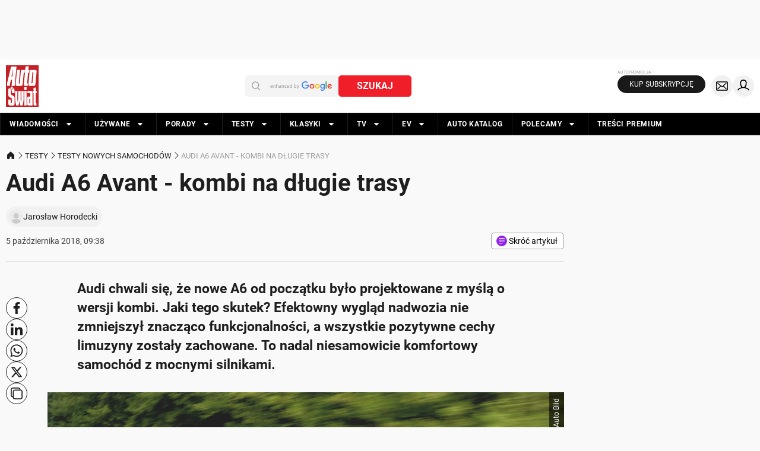

--- FILE ---
content_type: application/javascript; charset=utf-8
request_url: https://fundingchoicesmessages.google.com/f/AGSKWxXxpAmXjpksRS0hbGzO-FJStwfQxoYesWEoin1Nv3mzQabxixMBhN2-jbZvCcv1k0Rkw5e821Fc3oSahNOiZkAwwYxOfJ6Oq9PiyPYHQz7c6UyGL6ChICZw9IlIJCZUncz04f0yJqltleSkDTUrD5I1pKDlCFvBSxCYbQr4ZtpNdx5e6kdnzjorEkB2/_/ad/blank./ad_creatives./Styles/Ad_/ad?data=/adreplace160x600.
body_size: -1289
content:
window['0fc21347-5320-4afe-ada6-bfa6280b31e8'] = true;